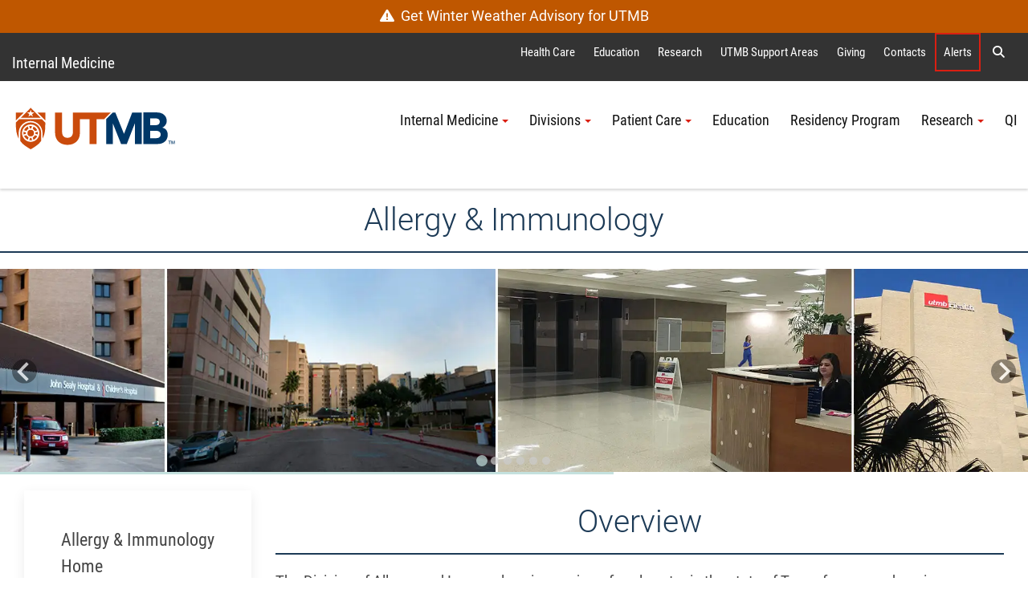

--- FILE ---
content_type: text/html; charset=utf-8
request_url: https://www.utmb.edu/internalmedicine/divisions/allergy-immunology/patient-care/overview
body_size: 80675
content:
 <!DOCTYPE html> <!--[if lt IE 9]><html class="no-js lt-ie9 utmb-old-ie" lang="en"><![endif]--> <!--[if IE 9]><html class="no-js ie9 utmb-ie-9" lang="en"><![endif]--> <!--[if (gt IE 9)|!(IE)]><!--> <html class="no-js utmb-modern-web" lang="en"> <!--<![endif]--> <head> <meta charset="utf-8" /> <meta http-equiv="X-UA-Compatible" content="IE=edge,chrome=1" /> <link rel="dns-prefetch" href="//utmb-cdn.azureedge.net" /> <title>
	Overview
</title> <link rel="shortcut icon" href="https://utmb-cdn.azureedge.net/web/favicon/favicon.ico" /> <link rel="apple-touch-icon" sizes="180x180" href="https://utmb-cdn.azureedge.net/web/favicon/apple-touch-icon.png" /> <link rel="apple-touch-icon" sizes="32x32" href="https://utmb-cdn.azureedge.net/web/favicon/favicon-32x32.png" /> <link rel="apple-touch-icon" sizes="16x16" href="https://utmb-cdn.azureedge.net/web/favicon/favicon-16x16.png" /> <meta name="HandheldFriendly" content="True" /> <meta name="MobileOptimized" content="320" /> <meta name="viewport" content="width=320, initial-scale=1, minimum-scale=1" /> <meta name="author" content="Internal Medicine [jpatrick@utmb.edu]"> <!-- FB Verfication: utmb.edu --> <meta name="facebook-domain-verification" content="sik7cfhd86nli8dphmdkzk3vwmo85j" />  <!-- Preloader - *keep in master for instant availability --> <style type="text/css">
                [v-cloak] {
                    display: none;
                }

                #sfPageContainer div [controltype^="Telerik.Sitefinity.Mvc"] .rdCenter .rdTitleBar > em::after {
                    content: "MVC";
                    background-color: #105CB6;
                    color: #FFF;
                    font-size: 10px;
                    padding: 0 4px;
                    margin-left: 5px;
                }

                body.utmb-page-preloader #pagewrapper, body.utmb-page-preloader #footer {
                    opacity: 0;
                }

                body.utmb-page-preloader:before {
                    content: '';
                    background-image: url(https://utmb-cdn.azureedge.net/web/img/loadings/sfLoading.gif);
                    background-repeat: no-repeat;
                    background-position: center center;
                    display: block;
                    text-align: center;
                    position: absolute;
                    top: 0;
                    bottom: 0;
                    left: 0;
                    right: 0;
                    width: 100%;
                    height: 100%;
                }

                html.no-js body.utmb-page-preloader #pagewrapper, html.no-js body.utmb-page-preloader #footer {
                    opacity: 0;
                }

                html.no-js body.utmb-page-preloader:before {
                    content: '';
                    background-image: none;
                    display: inline;
                    text-align: inherit;
                    position: static;
                }
            </style> <!-- UTMB Bootstrap 3x --> <link rel=preload href="https://utmb-cdn.azureedge.net/web/css/bootstrap.min.css" as="style"> <link href="https://utmb-cdn.azureedge.net/web/css/bootstrap.min.css" type="text/css" rel="stylesheet" /> <link rel=preload href="https://utmb-cdn.azureedge.net/web/4.2.2/js/utmb-head.js" as="script"> <link rel=preload href="https://utmb-cdn.azureedge.net/web/4.2.2/css/utmb-sitefinity.min.css" as="style"> <link rel=preload href="https://utmb-cdn.azureedge.net/web/4.2.2/js/utmb-sitefinity.min.js" as="script"> <!-- UTMB Foundation Icons --> <link rel=preload href="https://utmb-cdn.azureedge.net/web/fonts/foundation/foundation-icons.css" as="style"> <link href="https://utmb-cdn.azureedge.net/web/fonts/foundation/foundation-icons.css" type="text/css" rel="stylesheet" /> <!-- UTMB FontAwesome v4 --> <link rel=preload href="https://utmb-cdn.azureedge.net/web/fonts/fontawesome/fontawesome.min.css" as="style"> <link href="https://utmb-cdn.azureedge.net/web/fonts/fontawesome/fontawesome.min.css" type="text/css" rel="stylesheet" /> <!-- FontAwesome Pro 6.5.1 --> <link rel=preload href="https://utmb-cdn.azureedge.net/web/fonts/fontawesome-pro-6.5.1-web/css/utmb.min.css" as="style"> <link rel="stylesheet" href="https://utmb-cdn.azureedge.net/web/fonts/fontawesome-pro-6.5.1-web/css/utmb.min.css" type="text/css"> <!-- UTMB Web 4x for Sitefinity --> <link rel="stylesheet" href="https://utmb-cdn.azureedge.net/web/4.2.2/css/utmb-sitefinity.min.css" type="text/css"> <!-- UTMB Web 4x Head Libs --> <script src="https://utmb-cdn.azureedge.net/web/4.2.2/js/utmb-head.js" type="text/javascript"></script> <style>
            body.sfPageEditor.modal-open input[type=radio],
            body.sfPageEditor.modal-open input[type=checkbox] {
                -webkit-appearance: auto !important;
            }
        </style> <style>
            .splide__arrow {
                position: absolute;
                z-index: 1;
                top: 50%;
                transform: translateY(-50%);
                border: none;
                padding: 3px;
                background: rgb(0 0 0 / 54%);
            }
        </style> <!-- Site Specific CSS --> <!--BE IXF: JavaScript begin--> <!--Access to and use of BrightEdge AutoPilot - Self Connecting Pages is governed by the
                Infrastructure Product Terms located at: www.brightedge.com/infrastructure-product-terms.
                Customer acknowledges and agrees it has read, understands and agrees to be bound by the
                Infrastructure Product Terms. --> <script src="//cdn.bc0a.com/autopilot/f00000000290195/autopilot_sdk.js"></script> <!--BE IXF: JavaScript end--> <!-- UTMB Web 4x --> <meta property="og:title" content="Overview" /><meta property="og:url" content="" /><meta property="og:type" content="website" /><meta property="og:site_name" content="Internal Medicine" /><style type="text/css" media="all">p.creds {
  font-size: .70rem;
  margin-top: 5px;  
}

p.bio-cv {
    font-size: .70rem;
}

.lists.list-link-card .list-link-card-container img {
    max-width: 100%;
    margin: 0px 10px 0px 0px;
}
</style><style type="text/css" media="all">p.staff-creds {
  font-size: .70rem;
  margin-top: 5px;  
}

/*
.lists.list-link-card .list-link-card-container img {
    max-width: 100%;
    margin: 0px 10px 0px 0px;
}
*/</style><style type="text/css" media="all">.loc-list ul { 
    margin: 0;
    list-style-type: none;
    padding: 0 0 0 18px;
        font-size: 1rem;
    }
    
.loc-list ul li {
    line-height: 1.65em;
  }
  
  .loc-list ul li.loc-addy {
    color: #1c3a56;
        display: flex;
      align-items: center;
  }
  
  .loc-list ul li.loc-addy a {
    color: #1c3a56;
    padding: 3px !important;
  }
  
  .loc-list ul li.loc-phone a {
    color: #1c3a56;
    padding: 1px !important;
  }
  
  .loc-list ul li.loc-web a {
    color: #1c3a56;
    padding: 3px !important;
  }
  
  .loc-list ul li.loc-fax:before {
    display: inline-block;
    margin: 0 10px 0 -15px;
    font-family: "FontAwesome";
    content: "\f1ac";
    color: #da1f12;
  }
  
  .loc-list ul li.loc-phone:before {
    display: inline-block;
    margin: 0 10px 0 -15px;
    font-family: "FontAwesome";
    content: "\f095";
    color: #da1f12;
  }
  
  .loc-list ul li.loc-hours:before {
    display: inline-block;
    margin: 0 12px 0 -15px;
    font-family: "FontAwesome";
    content: "\f017";
    color: #da1f12;
  }
  
  .loc-list ul li.loc-addy:before {
    display: inline-block;
    margin: 0 10px 0 -12px;
    font-family: "FontAwesome";
    content: "\f041";
    color: #da1f12;
    font-style: normal !important;
  }
  
  .loc-list ul li.loc-web:before {
    display: inline-block;
    margin: 0 10px 0 -15px;
    font-family: "FontAwesome";
    content: "\f08e";
    color: #da1f12;
  }
  
  
  .loc-list span.list-item-title.item-title.uk-card-title {
   font-family: 'Roboto', sans-serif;
    font-weight: 300;
    border-bottom: 2px solid #1c3a56;
    margin-bottom: 0;
    padding-bottom: 10px;
    font-size: 20px;
  }
  
  .loc-addy br {
    display: none;
  }
  
  .loc-addy a br {
    content: "";
    color: #1c3a56;
    display: inline;
    font-size: 19px;
  }

  .loc-addy br:before {
      content: ", ";
  }
  
  .loc-list ul li.loc-desc {
    margin-left: 10px;
  }
  
  .loc-list ul li.loc-desc a {
      padding: 0 !important;
  }
  </style><style type="text/css" media="all">h1 {
  text-align: center;
  color: #1c3a56;
  border-bottom: 2px solid #1c3a56;
  /* color: #457a82;
  border-bottom: 2px solid #457a82; */
  padding: 10px;
  font-family: 'Roboto', sans-serif !important;
  font-weight: 300 !important;
  padding: 10px;
  text-align: center;
  font-size: 2.2rem;
}

p.list-panel-title {
color: #fff !important;
}

p.list-panel-title {
background-color: #444;
}

.blog-posts-list.blog-post-item-card.item-title-hide .blog-post-title {
   display: none;
}

.no-byline p.vcard.h-card.blog-post-meta {
    display: none;
}

.no-read-more span.blog-post-meta-link.blog-post-read-more {
    display: none;
}

.no-feature-img .blog-post-image-top {
  display: none;
}</style><style type="text/css" media="all">/* NAV TABS */

/* tab color */
.content-tabs ul.tabs li a {
  background-color: #444444; 
  border-color: #444444;
  color:#ffffff;
  padding:10px 15px 10px 15px;
  font-size: 1.1em;
}

/* active tab color */
.content-tabs ul.tabs li.active a, .content-tabs ul.tabs li.uk-active a, .content-tabs ul.tabs li.active a:hover, .content-tabs ul.tabs li.uk-active a:hover, .content-tabs ul.tabs li.active a:focus, .content-tabs ul.tabs li.uk-active a:focus, .content-tabs ul.tabs li.active a:active, .content-tabs ul.tabs li.uk-active a:active {
  color: #fff;
  background-color: #da1f12;
  border-left: 1px solid #444444;
  border-top: 1px solid #444444;
  border-right: 1px solid #444444;
  padding:13px 15px 10px 15px;
  border-bottom: 2px solid #da1f12;
}


/* hover tab color */
.content-tabs ul.tabs>li>a:hover {
  border-color: #444444;
 background-color: #da1f12;
}


/* hover tab color */
.content-tabs ul.tabs>li>.active>a:hover {
  border-color: #444444;
  background-color: #da1f12;
}


ul.uk-switcher.uk-margin.switcher {
border-top: 5px solid #da1f12;
margin-top: 0 !important;
padding: 20px;
  border-left:1px solid #444444;
    border-right:1px solid #444444;
    border-bottom:1px solid #444444;
}

.uk-tab {
margin-left: 0;
}
</style><style type="text/css" media="all">@media only screen and (min-width: 992px){
  .division-header h2 {
      background: rgba(0, 0, 0, 0.5) none repeat scroll 0% 0% !important;
      font-family: Georgia, serif;
      color: #ffffff;
      position: absolute;
      z-index: 1;
      top: 200px;
      margin: 5px;
      padding: 15px;
  }
}

.division-header h2 {
  text-align: center;
  background: #333 none repeat scroll 0% 0%;
  font-family: Georgia, serif;
  color: #ffffff;
  z-index: 1;
  margin: 5px;
  padding: 15px;
}

.division-header-image img {
    width: 100%;    
}

.division-header-image {
  margin: 5px 5px 5px 6px;
}

.feature-box.photo {
    border: 1px solid #cccccc;
    padding: 5px;
    margin: 5px;
}
</style><style type="text/css" media="all">table th,table td{
    font-size: 18px !important;
}
table th {
  font-weight: 700 !important;
}</style><meta name="Generator" content="Sitefinity 15.3.8522.0 DX" /><link href="/Telerik.Web.UI.WebResource.axd?d=PMrIT5dOWaVYIcpFWUE4nMh1ENyvK1yHIfVFg6e3Is8Nm89_rW1xKEbK8JGoEQx_o-H-LzN_5wf42BhOEQIS7VYylIwd1vkyj0M2c9-Vlx2UpSiPJTmcAfc8BNadGTKR0&amp;t=638840874637275692&amp;compress=0&amp;_TSM_CombinedScripts_=%3b%3bTelerik.Sitefinity.Resources%2c+Version%3d15.3.8522.0%2c+Culture%3dneutral%2c+PublicKeyToken%3db28c218413bdf563%3aen%3a3768ae42-d8f5-4fb3-bab3-68e873ac101a%3a7a90d6a" type="text/css" rel="stylesheet" /></head> <body id="appBody"
      utmb-web="4x"
      utmb-web-version="4.2.2"
      
      class="utmb-page-preloader"
      rel="pg-overview"
      utmb-web-asset-path="https://utmb-cdn.azureedge.net/web"
      is-dev-mode="false"
      is-internal="false"
      is-intranet="false"
      site-id="0957b3d7-6914-6b9b-a0c5-ff0a0070e114"
      site-root="www.utmb.edu/internalmedicine"
      
      page-title="Overview"
      page-url="~/internalmedicine/divisions/allergy-immunology/patient-care/overview"
      page-url-name="overview"
      
      page-id="2205abd8-6914-6b9b-a0c5-ff0a0070e114"
      
      page-template-title="IM (Allergy 4x)"
      
      design-mode="modern"
      theme="utmb-light"
      
      use-console-log="false"
      
      use-mobile-menu="true"
      mobile-menu-theme="mobi-main"
      use-explore-menu="true"
      explore-menu-theme="exp-hide"
      explore-menu-source="Institutional"
      use-navigate-menu="true"
      navigate-menu-theme="nav-main"
      use-navigate-menu-sitefinity-api="false"
      navigate-menu-use-accordion="true"
      navigate-menu-levels="3"
      use-search-menu="true"
      search-menu-theme="search-main"
      search-site-url="null"
      use-breadcrumbs="false"
      use-footer="true"
      use-footer-sitefinity-login="true"
      use-prod-login-urls="true"
      
      use-utmb-analytics="true"
      use-utmb-alert-system="false"
      utmb-alert-system-uri="/api/UtmbAlerts/Get"
      ><form method="post" action="./overview" id="aspnetForm">
<div class="aspNetHidden">
<input type="hidden" name="ctl05_TSM" id="ctl05_TSM" value="" />
<input type="hidden" name="ctl06_TSSM" id="ctl06_TSSM" value="" />
<input type="hidden" name="__EVENTTARGET" id="__EVENTTARGET" value="" />
<input type="hidden" name="__EVENTARGUMENT" id="__EVENTARGUMENT" value="" />
<input type="hidden" name="__VIEWSTATE" id="__VIEWSTATE" value="pp9MC64LLNrFXJev6woHkWuLqe5QLbBKJodgp0OE4vKv/nr7hf1s7TMx+ZmSLrNzcOjJFaHsAcPPpGvufTd+r/yCeqMNj6O1smX7ptZOrL8=" />
</div>

<script type="text/javascript">
//<![CDATA[
var theForm = document.forms['aspnetForm'];
if (!theForm) {
    theForm = document.aspnetForm;
}
function __doPostBack(eventTarget, eventArgument) {
    if (!theForm.onsubmit || (theForm.onsubmit() != false)) {
        theForm.__EVENTTARGET.value = eventTarget;
        theForm.__EVENTARGUMENT.value = eventArgument;
        theForm.submit();
    }
}
//]]>
</script>


<script src="/WebResource.axd?d=pynGkmcFUV13He1Qd6_TZDy0WA1p3MpJgWimqy0VwAaUOgHqOZUCFyyMXRH43UsRXHohuAOihrGeD-RggwfcSQ2&amp;t=638901356248157332" type="text/javascript"></script>


<script type="text/javascript">
//<![CDATA[
var __cultureInfo = {"name":"en","numberFormat":{"CurrencyDecimalDigits":2,"CurrencyDecimalSeparator":".","IsReadOnly":true,"CurrencyGroupSizes":[3],"NumberGroupSizes":[3],"PercentGroupSizes":[3],"CurrencyGroupSeparator":",","CurrencySymbol":"$","NaNSymbol":"NaN","CurrencyNegativePattern":0,"NumberNegativePattern":1,"PercentPositivePattern":1,"PercentNegativePattern":1,"NegativeInfinitySymbol":"-∞","NegativeSign":"-","NumberDecimalDigits":2,"NumberDecimalSeparator":".","NumberGroupSeparator":",","CurrencyPositivePattern":0,"PositiveInfinitySymbol":"∞","PositiveSign":"+","PercentDecimalDigits":2,"PercentDecimalSeparator":".","PercentGroupSeparator":",","PercentSymbol":"%","PerMilleSymbol":"‰","NativeDigits":["0","1","2","3","4","5","6","7","8","9"],"DigitSubstitution":1},"dateTimeFormat":{"AMDesignator":"AM","Calendar":{"MinSupportedDateTime":"\/Date(-62135575200000)\/","MaxSupportedDateTime":"\/Date(253402300799999)\/","AlgorithmType":1,"CalendarType":1,"Eras":[1],"TwoDigitYearMax":2049,"IsReadOnly":true},"DateSeparator":"/","FirstDayOfWeek":0,"CalendarWeekRule":0,"FullDateTimePattern":"dddd, MMMM d, yyyy h:mm:ss tt","LongDatePattern":"dddd, MMMM d, yyyy","LongTimePattern":"h:mm:ss tt","MonthDayPattern":"MMMM d","PMDesignator":"PM","RFC1123Pattern":"ddd, dd MMM yyyy HH\u0027:\u0027mm\u0027:\u0027ss \u0027GMT\u0027","ShortDatePattern":"M/d/yyyy","ShortTimePattern":"h:mm tt","SortableDateTimePattern":"yyyy\u0027-\u0027MM\u0027-\u0027dd\u0027T\u0027HH\u0027:\u0027mm\u0027:\u0027ss","TimeSeparator":":","UniversalSortableDateTimePattern":"yyyy\u0027-\u0027MM\u0027-\u0027dd HH\u0027:\u0027mm\u0027:\u0027ss\u0027Z\u0027","YearMonthPattern":"MMMM yyyy","AbbreviatedDayNames":["Sun","Mon","Tue","Wed","Thu","Fri","Sat"],"ShortestDayNames":["Su","Mo","Tu","We","Th","Fr","Sa"],"DayNames":["Sunday","Monday","Tuesday","Wednesday","Thursday","Friday","Saturday"],"AbbreviatedMonthNames":["Jan","Feb","Mar","Apr","May","Jun","Jul","Aug","Sep","Oct","Nov","Dec",""],"MonthNames":["January","February","March","April","May","June","July","August","September","October","November","December",""],"IsReadOnly":true,"NativeCalendarName":"Gregorian Calendar","AbbreviatedMonthGenitiveNames":["Jan","Feb","Mar","Apr","May","Jun","Jul","Aug","Sep","Oct","Nov","Dec",""],"MonthGenitiveNames":["January","February","March","April","May","June","July","August","September","October","November","December",""]},"eras":[1,"A.D.",null,0]};//]]>
</script>

<script src="/Telerik.Web.UI.WebResource.axd?_TSM_HiddenField_=ctl05_TSM&amp;compress=0&amp;_TSM_CombinedScripts_=%3b%3bSystem.Web.Extensions%2c+Version%3d4.0.0.0%2c+Culture%3dneutral%2c+PublicKeyToken%3d31bf3856ad364e35%3aen%3aa8328cc8-0a99-4e41-8fe3-b58afac64e45%3aea597d4b%3ab25378d2" type="text/javascript"></script>
<script src="/Frontend-Assembly/Telerik.Sitefinity.Frontend.Navigation/Mvc/Scripts/Navigation/mobile-dropdown-redirect.js?package=UTMBWeb_4x&amp;v=MTUzMzMxMjI0MQ%3d%3d" type="text/javascript"></script>
<div class="aspNetHidden">

	<input type="hidden" name="__VIEWSTATEGENERATOR" id="__VIEWSTATEGENERATOR" value="A4780699" />
</div><script type="text/javascript">
//<![CDATA[
Sys.WebForms.PageRequestManager._initialize('ctl00$ctl05', 'aspnetForm', [], [], [], 90, 'ctl00');
//]]>
</script>
<input type="hidden" name="ctl00$ctl05" id="ctl05" />
<script type="text/javascript">
//<![CDATA[
Sys.Application.setServerId("ctl05", "ctl00$ctl05");
Sys.Application._enableHistoryInScriptManager();
//]]>
</script>
 <!-- GA4 EDU - Google tag (gtag.js) --> <script async src="https://www.googletagmanager.com/gtag/js?id=G-TL4PD5HSE9"></script> <script>window.dataLayer = window.dataLayer || []; function gtag() { dataLayer.push(arguments); } gtag('js', new Date()); gtag('config', 'G-TL4PD5HSE9');</script> <a id="top" name="top"></a> <nav id="main-skip-links" role="region" aria-label="Skip Navigation" class="skip-links"> <div name="skip-wrap" class="skip-wrap"> <a class="hidden-skip-link sr-only sr-only-focusable" href="#main-content">Skip to main content<span aria-hidden="true">↵</span></a> <a class="hidden-skip-link sr-only sr-only-focusable" href="#navigate">Go to site menu<span aria-hidden="true">↵</span></a> <a class="hidden-skip-link sr-only sr-only-focusable" href="#footer">Jump to page footer<span aria-hidden="true">↵</span></a> </div> </nav> <script src="/ScriptResource.axd?d=6DQe8ARl7A9TiuWej5ttClG_1FDvhilCMWqIsYcD0E4p_zZ7euzDudM0_uCjoA5Zl533PoBAaxP3HGlh7ux81Dwd0uR1JWi9ZLfJGPYcIaV0vzENcKhq4sfavJFzenNDPaNd2RQcHq5wvaPf7HXi1GmNR4HakU3uumDRsrOTn6P1rfE81pPY708dje_up3_X0&amp;t=fffffffff003925f" type="text/javascript"></script><script src="/ScriptResource.axd?d=74FHISOx3fOPKwLxL0RMYn1El0YHJaMUdOXxQc6i5c27b05kS5hIp1l5moown8NXeF9_rB-mhGtEifZ8BrxlJ1p1sqVF3uNOF3it-Ht_Ak3YrMTi74v_luDjdMeCdygg94S7-SMJ_1z7jH5S1swcpmaAl0ckT9kBoONpL8Yd-gzb_k7b3GA7UcTryWd8cYuA0&amp;t=fffffffff003925f" type="text/javascript"></script> <div id="pagewrapper"> <div id="sfPageContainer"> <div id="topbarcontentcontainer"> 




    <div class="lists list-expanded item-title-hide text-center  institutional-alert-button" list-title="Global web ALERT button" utmb-4x-template="Lists.List.ExpandedList" page-url="www.utmb.edu/internalmedicine/divisions/allergy-immunology/patient-care/overview">
                <ul class="list ">
                        <li class="" list-id="433c54db-6914-6b9b-a0c5-ff0a0070e114">
                            
                                                                                                                                                                                                        <p class="list-item-title">Winter Weather Advisory Jan 2026</p>
                            

                            <div class="list-item-content"><a class="btn btn-orange btn-block" href="/public-alert/"><span style="font-size:large;"><em aria-hidden="true" class="fa fa-exclamation-triangle"></em>&nbsp;&nbsp;Get Winter Weather Advisory for UTMB</span></a></div>


                        </li>
                </ul>
    </div>




















 </div> <header id="header" role="banner"> <!-- Alerts --> <div class="header-modern"> <div id="hgroup" class="hgroup uk-sticky" data-uk-sticky="show-on-up:true"> <a class="header-site-title" href="https://www.utmb.edu/internalmedicine" title="">Internal Medicine</a> <span class="header-site-subtitle"> </span> <!-- Explore Menu --> <nav id="explore" role="navigation" aria-label="Institutional Navigation"> <div id="menu-explore"> <div class="title-area"> <div class="sr-only">Explore UTMB</div> </div> <div class="menu-container"> <ul class="nav-menu"> <li data-item-id="exploreHealthCare"> <a href="https://www.utmb.edu/health" title="">Health Care</a> </li> <li data-item-id="exploreAcademics"> <a href="https://www.utmb.edu/academics" title="">Education</a> </li> <li data-item-id="exploreResearch"> <a href="https://www.utmb.edu/research" title="">Research</a> </li> <li data-item-id="exploreInstitutional"> <a href="https://www.utmb.edu/all-utmb" title="">UTMB Support Areas</a> </li> <li data-item-id="exploreGive"> <a href="https://www.utmb.edu/support" title="" class="">Giving</a> </li> <li data-item-id="exploreContacts"> <a href="https://www.utmb.edu/contact" title="" class="">Contacts</a> </li> <li data-item-id="exploreAlerts" class="utmb-alert-site"> <a href="https://www.utmb.edu/alert" title="" class="">Alerts</a> </li> <li data-item-id="exploreSearch"> <a href="#search-modal-full" title="" uk-toggle> <span aria-hidden="true" class="fa fa-search"></span> <span class="sr-only">Search</span> </a> </li> </ul> </div> </div> </nav> <!-- Search --> <div id="search-modal-full" uk-modal="" class="uk-modal-full uk-modal"> <div uk-height-viewport="" class="uk-modal-dialog uk-flex uk-flex-center uk-flex-middle" style="min-height: calc(100vh);"> <button id="btnSearchQuery" class="uk-modal-close-full" type="button" uk-close> <span class="sr-only">Close Search Screen</span> </button> <div class="uk-search uk-search-large"> <label for="SearchQuery" class="sr-only">Search</label> <input id="SearchQuery" name="SearchQuery" type="search" placeholder="Search UTMB..." autofocus="autofocus" class="uk-search-input uk-text-center"> <!-- Search Options --> <div class="search-options"> <div class="search-options-toggle"> <span id="searchOptionsList"> <label for="searchOptionsUtmb"> <input id="searchOptionsUtmb" type="radio" name="searchOptions" value="utmb" checked="checked" />
                                                            UTMB
                                                        </label> <label for="searchOptionsGoogle"> <input id="searchOptionsGoogle" type="radio" name="searchOptions" value="google" />
                                                            Google
                                                        </label> </span> </div> </div> </div> </div> </div> </div> <div id="masthead-wrapper" class="masthead-wrapper uk-sticky" data-uk-sticky> <div id="masthead" class="head"> <a id="brand" class="branding" href="https://www.utmb.edu/" title="The University of Texas Medical Branch"><span>UTMB Health</span></a> <!-- Navigate --> <style>
    @media (min-width: 992px) {
        #navigate ul#nav-site > li > .submenu.active {
            max-height: 400px;
            overflow-y: auto;
        }
        /* width */
            #navigate ul#nav-site > li > .submenu.active::-webkit-scrollbar {
                width: 10px;
            }

        /* Track */
            #navigate ul#nav-site > li > .submenu.active::-webkit-scrollbar-track {
                background: #f1f1f1;
            }

        /* Handle */
            #navigate ul#nav-site > li > .submenu.active::-webkit-scrollbar-thumb {
                background: #888;
            }

            /* Handle on hover */
                #navigate ul#nav-site > li > .submenu.active::-webkit-scrollbar-thumb:hover {
                    background: #555;
                }
    }
</style> <nav id="navigate" role="navigation" aria-label="Site Navigation"> <div class="collapse tandem-nav" id="menu-navigate"> <div class="menu-container"> <ul id="nav-site" class="nav"> <li data-item-id="navTier1_InternalMedicine" class="has-submenu"> <a href="https://www.utmb.edu/internalmedicine/home" class="" title="" target="_self" data-url="https://www.utmb.edu/internalmedicine/home">Internal Medicine</a> <div class="submenu"> <ul class="nav"> <li data-item-id="navTier2_InternalMedicineHome"> <a href="https://www.utmb.edu/internalmedicine/home/internal-medicine-home" class="" title="" target="_self" data-url="https://www.utmb.edu/internalmedicine/home/internal-medicine-home">Internal Medicine Home</a> </li> <li data-item-id="navTier2_ForOurFaculty" class="has-submenu"> <a href="https://www.utmb.edu/internalmedicine/home/for-our-faculty" class="" title="" target="_self" data-url="https://www.utmb.edu/internalmedicine/home/for-our-faculty">For Our Faculty</a> <div class="submenu"> <ul class="nav"> <li data-item-id="navTier3_AlumniSociety"> <a href="https://www.utmb.edu/internalmedicine/home/for-our-faculty/alumni-society" class="" title="" target="_self" data-url="https://www.utmb.edu/internalmedicine/home/for-our-faculty/alumni-society">Alumni Society</a> </li> <li data-item-id="navTier3_GrandRounds"> <a href="https://www.utmb.edu/internalmedicine/home/for-our-faculty/grand-rounds" class="" title="" target="_self" data-url="https://www.utmb.edu/internalmedicine/home/for-our-faculty/grand-rounds">Grand Rounds</a> </li> <li data-item-id="navTier3_SchoolofMedicineAPT"> <a href="https://www.utmb.edu/internalmedicine/home/for-our-faculty/school-of-medicine-apt" class="" title="" target="_self" data-url="https://www.utmb.edu/internalmedicine/home/for-our-faculty/school-of-medicine-apt">School of Medicine APT</a> </li> <li data-item-id="navTier3_AlperinMentoroftheYearAward"> <a href="https://www.utmb.edu/internalmedicine/home/for-our-faculty/alperin-mentor-of-the-year-award" class="" title="" target="_self" data-url="https://www.utmb.edu/internalmedicine/home/for-our-faculty/alperin-mentor-of-the-year-award">Alperin Mentor of the Year Award</a> </li> </ul> </div> </li> <li data-item-id="navTier2_NewsEvents"> <a href="https://www.utmb.edu/internalmedicine/home/news-events" class="" title="" target="_self" data-url="https://www.utmb.edu/internalmedicine/home/news-events">News & Events</a> </li> <li data-item-id="navTier2_ContactInternalMedicine"> <a href="https://www.utmb.edu/internalmedicine/home/contact-us" class="" title="" target="_self" data-url="https://www.utmb.edu/internalmedicine/home/contact-us">Contact Internal Medicine</a> </li> <li data-item-id="navTier2_PoliciesandProcedures" class="has-submenu"> <a href="https://www.utmb.edu/internalmedicine/home/policies-and-procedures" class="" title="" target="_self" data-url="https://www.utmb.edu/internalmedicine/home/policies-and-procedures">Policies and Procedures</a> <div class="submenu"> <ul class="nav"> <li data-item-id="navTier3_UTMBPoliciesProcedures"> <a href="https://www.utmb.edu/internalmedicine/home/policies-and-procedures/utmb-policies---procedures" class="" title="" target="_self" data-url="https://www.utmb.edu/internalmedicine/home/policies-and-procedures/utmb-policies---procedures">UTMB Policies & Procedures</a> </li> <li data-item-id="navTier3_DepartmentalPoliciesProcedures"> <a href="https://www.utmb.edu/internalmedicine/home/policies-and-procedures/departmental-policies---procedures" class="" title="" target="_self" data-url="https://www.utmb.edu/internalmedicine/home/policies-and-procedures/departmental-policies---procedures">Departmental Policies & Procedures</a> </li> </ul> </div> </li> <li data-item-id="navTier2_MovingMedicineForward"> <a href="https://www.utmb.edu/internalmedicine/home/moving-medicine-forward" class="" title="" target="_self" data-url="https://www.utmb.edu/internalmedicine/home/moving-medicine-forward">Moving Medicine Forward</a> </li> </ul> </div> </li> <li data-item-id="navTier1_Divisions" class="has-submenu"> <a href="https://www.utmb.edu/internalmedicine/divisions" class="" title="" target="_self" data-url="https://www.utmb.edu/internalmedicine/divisions">Divisions</a> <div class="submenu"> <ul class="nav"> <li data-item-id="navTier2_AllergyImmunology" class="has-submenu"> <a href="https://www.utmb.edu/internalmedicine/divisions/allergy-immunology" class="" title="" target="_self" data-url="https://www.utmb.edu/internalmedicine/divisions/allergy-immunology">Allergy & Immunology</a> <div class="submenu"> <ul class="nav"> <li data-item-id="navTier3_AllergyImmunologyHome"> <a href="https://www.utmb.edu/internalmedicine/divisions/allergy-immunology/allergy-immunology-home" class="" title="" target="_self" data-url="https://www.utmb.edu/internalmedicine/divisions/allergy-immunology/allergy-immunology-home">Allergy & Immunology Home</a> </li> <li data-item-id="navTier3_OurTeam"> <a href="https://www.utmb.edu/internalmedicine/divisions/allergy-immunology/our-team" class="" title="" target="_self" data-url="https://www.utmb.edu/internalmedicine/divisions/allergy-immunology/our-team">Our Team</a> </li> <li data-item-id="navTier3_PatientCare"> <a href="https://www.utmb.edu/internalmedicine/divisions/allergy-immunology/patient-care" class="" title="" target="_self" data-url="https://www.utmb.edu/internalmedicine/divisions/allergy-immunology/patient-care">Patient Care</a> </li> <li data-item-id="navTier3_NewsEvents"> <a href="https://www.utmb.edu/internalmedicine/divisions/allergy-immunology/news" class="" title="" target="_self" data-url="https://www.utmb.edu/internalmedicine/divisions/allergy-immunology/news">News & Events</a> </li> <li data-item-id="navTier3_FellowshipProgram"> <a href="https://www.utmb.edu/internalmedicine/divisions/allergy-immunology/fellowship" class="" title="" target="_self" data-url="https://www.utmb.edu/internalmedicine/divisions/allergy-immunology/fellowship">Fellowship Program</a> </li> <li data-item-id="navTier3_LinksResources"> <a href="https://www.utmb.edu/internalmedicine/divisions/allergy-immunology/links-resources" class="" title="" target="_self" data-url="https://www.utmb.edu/internalmedicine/divisions/allergy-immunology/links-resources">Links & Resources</a> </li> <li data-item-id="navTier3_ContactUs"> <a href="https://www.utmb.edu/internalmedicine/divisions/allergy-immunology/contact-us" class="" title="" target="_self" data-url="https://www.utmb.edu/internalmedicine/divisions/allergy-immunology/contact-us">Contact Us</a> </li> </ul> </div> </li> <li data-item-id="navTier2_Endocrinology" class="has-submenu"> <a href="https://www.utmb.edu/internalmedicine/divisions/endocrinology" class="" title="" target="_self" data-url="https://www.utmb.edu/internalmedicine/divisions/endocrinology">Endocrinology</a> <div class="submenu"> <ul class="nav"> <li data-item-id="navTier3_EndocrinologyHome"> <a href="https://www.utmb.edu/internalmedicine/divisions/endocrinology/endocrinology-home" class="" title="" target="_self" data-url="https://www.utmb.edu/internalmedicine/divisions/endocrinology/endocrinology-home">Endocrinology Home</a> </li> <li data-item-id="navTier3_OurTeam"> <a href="https://www.utmb.edu/internalmedicine/divisions/endocrinology/our-team" class="" title="" target="_self" data-url="https://www.utmb.edu/internalmedicine/divisions/endocrinology/our-team">Our Team</a> </li> <li data-item-id="navTier3_FellowshipProgram"> <a href="https://www.utmb.edu/internalmedicine/divisions/endocrinology/fellowship-program" class="" title="" target="_self" data-url="https://www.utmb.edu/internalmedicine/divisions/endocrinology/fellowship-program">Fellowship Program</a> </li> <li data-item-id="navTier3_ContactUs"> <a href="https://www.utmb.edu/internalmedicine/divisions/endocrinology/contact-us" class="" title="" target="_self" data-url="https://www.utmb.edu/internalmedicine/divisions/endocrinology/contact-us">Contact Us</a> </li> </ul> </div> </li> <li data-item-id="navTier2_Gastroenterology" class="has-submenu"> <a href="https://www.utmb.edu/internalmedicine/divisions/gastroenterology" class="" title="" target="_self" data-url="https://www.utmb.edu/internalmedicine/divisions/gastroenterology">Gastroenterology</a> <div class="submenu"> <ul class="nav"> <li data-item-id="navTier3_GastroenterologyHome"> <a href="https://www.utmb.edu/internalmedicine/divisions/gastroenterology/gastroenterology-home" class="" title="" target="_self" data-url="https://www.utmb.edu/internalmedicine/divisions/gastroenterology/gastroenterology-home">Gastroenterology Home</a> </li> <li data-item-id="navTier3_OurTeam"> <a href="https://www.utmb.edu/internalmedicine/divisions/gastroenterology/our-team" class="" title="" target="_self" data-url="https://www.utmb.edu/internalmedicine/divisions/gastroenterology/our-team">Our Team</a> </li> <li data-item-id="navTier3_PatientCare"> <a href="https://www.utmb.edu/internalmedicine/divisions/gastroenterology/patient-care" class="" title="" target="_self" data-url="https://www.utmb.edu/internalmedicine/divisions/gastroenterology/patient-care">Patient Care</a> </li> <li data-item-id="navTier3_ContactUs"> <a href="https://www.utmb.edu/internalmedicine/divisions/gastroenterology/contact-us" class="" title="" target="_self" data-url="https://www.utmb.edu/internalmedicine/divisions/gastroenterology/contact-us">Contact Us</a> </li> </ul> </div> </li> <li data-item-id="navTier2_GeneralMedicine" class="has-submenu"> <a href="https://www.utmb.edu/internalmedicine/divisions/general-medicine" class="" title="" target="_self" data-url="https://www.utmb.edu/internalmedicine/divisions/general-medicine">General Medicine</a> <div class="submenu"> <ul class="nav"> <li data-item-id="navTier3_GeneralMedicineHome"> <a href="https://www.utmb.edu/internalmedicine/divisions/general-medicine/general-medicine-home" class="" title="" target="_self" data-url="https://www.utmb.edu/internalmedicine/divisions/general-medicine/general-medicine-home">General Medicine Home</a> </li> <li data-item-id="navTier3_OurTeam"> <a href="https://www.utmb.edu/internalmedicine/divisions/general-medicine/our-team" class="" title="" target="_self" data-url="https://www.utmb.edu/internalmedicine/divisions/general-medicine/our-team">Our Team</a> </li> <li data-item-id="navTier3_PatientCare"> <a href="https://www.utmb.edu/internalmedicine/divisions/general-medicine/patient-care" class="" title="" target="_self" data-url="https://www.utmb.edu/internalmedicine/divisions/general-medicine/patient-care">Patient Care</a> </li> <li data-item-id="navTier3_Education"> <a href="https://www.utmb.edu/internalmedicine/divisions/general-medicine/education" class="" title="" target="_self" data-url="https://www.utmb.edu/internalmedicine/divisions/general-medicine/education">Education</a> </li> <li data-item-id="navTier3_Careers"> <a href="https://www.utmb.edu/internalmedicine/divisions/general-medicine/careers" class="" title="" target="_self" data-url="https://www.utmb.edu/internalmedicine/divisions/general-medicine/careers">Careers</a> </li> <li data-item-id="navTier3_ContactUs"> <a href="https://www.utmb.edu/internalmedicine/divisions/general-medicine/contact-us" class="" title="" target="_self" data-url="https://www.utmb.edu/internalmedicine/divisions/general-medicine/contact-us">Contact Us</a> </li> </ul> </div> </li> <li data-item-id="navTier2_GeriatricsMedicine" class="has-submenu"> <a href="https://www.utmb.edu/internalmedicine/divisions/geriatrics" class="" title="" target="_self" data-url="https://www.utmb.edu/internalmedicine/divisions/geriatrics">Geriatrics Medicine</a> <div class="submenu"> <ul class="nav"> <li data-item-id="navTier3_GeriatricsHome"> <a href="https://www.utmb.edu/internalmedicine/divisions/geriatrics/geriatrics-home" class="" title="" target="_self" data-url="https://www.utmb.edu/internalmedicine/divisions/geriatrics/geriatrics-home">Geriatrics Home</a> </li> <li data-item-id="navTier3_OurTeam"> <a href="https://www.utmb.edu/internalmedicine/divisions/geriatrics/our-team" class="" title="" target="_self" data-url="https://www.utmb.edu/internalmedicine/divisions/geriatrics/our-team">Our Team</a> </li> <li data-item-id="navTier3_PatientCare"> <a href="https://www.utmb.edu/internalmedicine/divisions/geriatrics/patient-care" class="" title="" target="_self" data-url="https://www.utmb.edu/internalmedicine/divisions/geriatrics/patient-care">Patient Care</a> </li> <li data-item-id="navTier3_FellowshipProgram"> <a href="https://www.utmb.edu/internalmedicine/divisions/geriatrics/fellowship-program" class="" title="" target="_self" data-url="https://www.utmb.edu/internalmedicine/divisions/geriatrics/fellowship-program">Fellowship Program</a> </li> <li data-item-id="navTier3_Education"> <a href="https://www.utmb.edu/internalmedicine/divisions/geriatrics/education" class="" title="" target="_self" data-url="https://www.utmb.edu/internalmedicine/divisions/geriatrics/education">Education</a> </li> <li data-item-id="navTier3_Research"> <a href="https://www.utmb.edu/internalmedicine/divisions/geriatrics/research" class="" title="" target="_self" data-url="https://www.utmb.edu/internalmedicine/divisions/geriatrics/research">Research</a> </li> <li data-item-id="navTier3_News"> <a href="https://www.utmb.edu/internalmedicine/divisions/geriatrics/news" class="" title="" target="_self" data-url="https://www.utmb.edu/internalmedicine/divisions/geriatrics/news">News</a> </li> <li data-item-id="navTier3_Resources"> <a href="https://www.utmb.edu/internalmedicine/divisions/geriatrics/links-and-resources" class="" title="" target="_self" data-url="https://www.utmb.edu/internalmedicine/divisions/geriatrics/links-and-resources">Resources</a> </li> <li data-item-id="navTier3_ContactUs"> <a href="https://www.utmb.edu/internalmedicine/divisions/geriatrics/contact-us" class="" title="" target="_self" data-url="https://www.utmb.edu/internalmedicine/divisions/geriatrics/contact-us">Contact Us</a> </li> <li data-item-id="navTier3_Careers"> <a href="https://www.utmb.edu/internalmedicine/divisions/geriatrics/careers" class="" title="" target="_self" data-url="https://www.utmb.edu/internalmedicine/divisions/geriatrics/careers">Careers</a> </li> </ul> </div> </li> <li data-item-id="navTier2_InfectiousDisease" class="has-submenu"> <a href="https://www.utmb.edu/internalmedicine/divisions/infectious-disease" class="" title="" target="_self" data-url="https://www.utmb.edu/internalmedicine/divisions/infectious-disease">Infectious Disease</a> <div class="submenu"> <ul class="nav"> <li data-item-id="navTier3_InfectiousDiseaseHome"> <a href="https://www.utmb.edu/internalmedicine/divisions/infectious-disease/infectious-disease-home" class="" title="" target="_self" data-url="https://www.utmb.edu/internalmedicine/divisions/infectious-disease/infectious-disease-home">Infectious Disease Home</a> </li> <li data-item-id="navTier3_OurTeam"> <a href="https://www.utmb.edu/internalmedicine/divisions/infectious-disease/our-team" class="" title="" target="_self" data-url="https://www.utmb.edu/internalmedicine/divisions/infectious-disease/our-team">Our Team</a> </li> <li data-item-id="navTier3_PatientCare"> <a href="https://www.utmb.edu/internalmedicine/divisions/infectious-disease/patient-care" class="" title="" target="_self" data-url="https://www.utmb.edu/internalmedicine/divisions/infectious-disease/patient-care">Patient Care</a> </li> <li data-item-id="navTier3_FellowshipProgram"> <a href="https://www.utmb.edu/internalmedicine/divisions/infectious-disease/fellowship-program" class="" title="" target="_self" data-url="https://www.utmb.edu/internalmedicine/divisions/infectious-disease/fellowship-program">Fellowship Program</a> </li> <li data-item-id="navTier3_Research"> <a href="https://www.utmb.edu/internalmedicine/divisions/infectious-disease/research" class="" title="" target="_self" data-url="https://www.utmb.edu/internalmedicine/divisions/infectious-disease/research">Research</a> </li> <li data-item-id="navTier3_Links"> <a href="https://www.utmb.edu/internalmedicine/divisions/infectious-disease/links" class="" title="" target="_self" data-url="https://www.utmb.edu/internalmedicine/divisions/infectious-disease/links">Links</a> </li> <li data-item-id="navTier3_ContactUs"> <a href="https://www.utmb.edu/internalmedicine/divisions/infectious-disease/contact-us" class="" title="" target="_self" data-url="https://www.utmb.edu/internalmedicine/divisions/infectious-disease/contact-us">Contact Us</a> </li> </ul> </div> </li> <li data-item-id="navTier2_MedicalOncologyHematology" class="has-submenu"> <a href="https://www.utmb.edu/internalmedicine/divisions/hematology-oncology" class="" title="" target="_self" data-url="https://www.utmb.edu/internalmedicine/divisions/hematology-oncology">Medical Oncology & Hematology</a> <div class="submenu"> <ul class="nav"> <li data-item-id="navTier3_MedicalOncologyHematologyHome"> <a href="https://www.utmb.edu/internalmedicine/divisions/hematology-oncology/hematology-home" class="" title="" target="_self" data-url="https://www.utmb.edu/internalmedicine/divisions/hematology-oncology/hematology-home">Medical Oncology & Hematology Home</a> </li> <li data-item-id="navTier3_OurTeam"> <a href="https://www.utmb.edu/internalmedicine/divisions/hematology-oncology/our-team" class="" title="" target="_self" data-url="https://www.utmb.edu/internalmedicine/divisions/hematology-oncology/our-team">Our Team</a> </li> <li data-item-id="navTier3_FellowshipProgram"> <a href="https://www.utmb.edu/internalmedicine/divisions/hematology-oncology/fellowship-program" class="" title="" target="_self" data-url="https://www.utmb.edu/internalmedicine/divisions/hematology-oncology/fellowship-program">Fellowship Program</a> </li> <li data-item-id="navTier3_PatientCare"> <a href="https://www.utmb.edu/internalmedicine/divisions/hematology-oncology/patient-care" class="" title="" target="_self" data-url="https://www.utmb.edu/internalmedicine/divisions/hematology-oncology/patient-care">Patient Care</a> </li> <li data-item-id="navTier3_ContactUs"> <a href="https://www.utmb.edu/internalmedicine/divisions/hematology-oncology/contact-us" class="" title="" target="_self" data-url="https://www.utmb.edu/internalmedicine/divisions/hematology-oncology/contact-us">Contact Us</a> </li> </ul> </div> </li> <li data-item-id="navTier2_Nephrology" class="has-submenu"> <a href="https://www.utmb.edu/internalmedicine/divisions/nephrology" class="" title="" target="_self" data-url="https://www.utmb.edu/internalmedicine/divisions/nephrology">Nephrology</a> <div class="submenu"> <ul class="nav"> <li data-item-id="navTier3_NephrologyHome"> <a href="https://www.utmb.edu/internalmedicine/divisions/nephrology/nephrology-home" class="" title="" target="_self" data-url="https://www.utmb.edu/internalmedicine/divisions/nephrology/nephrology-home">Nephrology Home</a> </li> <li data-item-id="navTier3_OurTeam"> <a href="https://www.utmb.edu/internalmedicine/divisions/nephrology/our-team" class="" title="" target="_self" data-url="https://www.utmb.edu/internalmedicine/divisions/nephrology/our-team">Our Team</a> </li> <li data-item-id="navTier3_PatientCare"> <a href="https://www.utmb.edu/internalmedicine/divisions/nephrology/patient-care" class="" title="" target="_self" data-url="https://www.utmb.edu/internalmedicine/divisions/nephrology/patient-care">Patient Care</a> </li> <li data-item-id="navTier3_FellowshipProgram"> <a href="https://www.utmb.edu/internalmedicine/divisions/nephrology/fellowship-program" class="" title="" target="_self" data-url="https://www.utmb.edu/internalmedicine/divisions/nephrology/fellowship-program">Fellowship Program</a> </li> <li data-item-id="navTier3_Research"> <a href="https://www.utmb.edu/internalmedicine/divisions/nephrology/research" class="" title="" target="_self" data-url="https://www.utmb.edu/internalmedicine/divisions/nephrology/research">Research</a> </li> <li data-item-id="navTier3_LinksResources"> <a href="https://www.utmb.edu/internalmedicine/divisions/nephrology/links-resources" class="" title="" target="_self" data-url="https://www.utmb.edu/internalmedicine/divisions/nephrology/links-resources">Links & Resources</a> </li> <li data-item-id="navTier3_ContactUs"> <a href="https://www.utmb.edu/internalmedicine/divisions/nephrology/contact-us" class="" title="" target="_self" data-url="https://www.utmb.edu/internalmedicine/divisions/nephrology/contact-us">Contact Us</a> </li> </ul> </div> </li> <li data-item-id="navTier2_PalliativeMedicine" class="has-submenu"> <a href="https://www.utmb.edu/internalmedicine/divisions/palliative-medicine" class="" title="" target="_self" data-url="https://www.utmb.edu/internalmedicine/divisions/palliative-medicine">Palliative Medicine</a> <div class="submenu"> <ul class="nav"> <li data-item-id="navTier3_PalliativeMedicineHome"> <a href="https://www.utmb.edu/internalmedicine/divisions/palliative-medicine/palliative-medicine-home" class="" title="" target="_self" data-url="https://www.utmb.edu/internalmedicine/divisions/palliative-medicine/palliative-medicine-home">Palliative Medicine Home</a> </li> <li data-item-id="navTier3_OurTeam"> <a href="https://www.utmb.edu/internalmedicine/divisions/palliative-medicine/our-team" class="" title="" target="_self" data-url="https://www.utmb.edu/internalmedicine/divisions/palliative-medicine/our-team">Our Team</a> </li> <li data-item-id="navTier3_PatientCare"> <a href="https://www.utmb.edu/internalmedicine/divisions/palliative-medicine/patient-care" class="" title="" target="_self" data-url="https://www.utmb.edu/internalmedicine/divisions/palliative-medicine/patient-care">Patient Care</a> </li> <li data-item-id="navTier3_ContactUs"> <a href="https://www.utmb.edu/internalmedicine/divisions/palliative-medicine/contact-us" class="" title="" target="_self" data-url="https://www.utmb.edu/internalmedicine/divisions/palliative-medicine/contact-us">Contact Us</a> </li> </ul> </div> </li> <li data-item-id="navTier2_PulmonaryCriticalCareSleepMedicine" class="has-submenu"> <a href="https://www.utmb.edu/internalmedicine/divisions/pulmonary-critical-care-sleep-medicine" class="" title="" target="_self" data-url="https://www.utmb.edu/internalmedicine/divisions/pulmonary-critical-care-sleep-medicine">Pulmonary Critical Care & Sleep Medicine</a> <div class="submenu"> <ul class="nav"> <li data-item-id="navTier3_PCCSMHome"> <a href="https://www.utmb.edu/internalmedicine/divisions/pulmonary-critical-care-sleep-medicine/pccsm-home" class="" title="" target="_self" data-url="https://www.utmb.edu/internalmedicine/divisions/pulmonary-critical-care-sleep-medicine/pccsm-home">PCCSM Home</a> </li> <li data-item-id="navTier3_OurTeam"> <a href="https://www.utmb.edu/internalmedicine/divisions/pulmonary-critical-care-sleep-medicine/our-team" class="" title="" target="_self" data-url="https://www.utmb.edu/internalmedicine/divisions/pulmonary-critical-care-sleep-medicine/our-team">Our Team</a> </li> <li data-item-id="navTier3_FellowshipProgram"> <a href="https://www.utmb.edu/internalmedicine/divisions/pulmonary-critical-care-sleep-medicine/fellowship-program" class="" title="" target="_self" data-url="https://www.utmb.edu/internalmedicine/divisions/pulmonary-critical-care-sleep-medicine/fellowship-program">Fellowship Program</a> </li> <li data-item-id="navTier3_MiddletonLectureSeries"> <a href="https://www.utmb.edu/internalmedicine/divisions/pulmonary-critical-care-sleep-medicine/middleton-lecture-series" class="" title="" target="_self" data-url="https://www.utmb.edu/internalmedicine/divisions/pulmonary-critical-care-sleep-medicine/middleton-lecture-series">Middleton Lecture Series</a> </li> <li data-item-id="navTier3_PatientCare"> <a href="https://www.utmb.edu/internalmedicine/divisions/pulmonary-critical-care-sleep-medicine/patient-care" class="" title="" target="_self" data-url="https://www.utmb.edu/internalmedicine/divisions/pulmonary-critical-care-sleep-medicine/patient-care">Patient Care</a> </li> <li data-item-id="navTier3_LinksResources"> <a href="https://www.utmb.edu/internalmedicine/divisions/pulmonary-critical-care-sleep-medicine/links-resources" class="" title="" target="_self" data-url="https://www.utmb.edu/internalmedicine/divisions/pulmonary-critical-care-sleep-medicine/links-resources">Links & Resources</a> </li> <li data-item-id="navTier3_ContactUs"> <a href="https://www.utmb.edu/internalmedicine/divisions/pulmonary-critical-care-sleep-medicine/contact-us" class="" title="" target="_self" data-url="https://www.utmb.edu/internalmedicine/divisions/pulmonary-critical-care-sleep-medicine/contact-us">Contact Us</a> </li> <li data-item-id="navTier3_Careers"> <a href="https://www.utmb.edu/internalmedicine/divisions/pulmonary-critical-care-sleep-medicine/job-openings-new" class="" title="" target="_self" data-url="https://www.utmb.edu/internalmedicine/divisions/pulmonary-critical-care-sleep-medicine/job-openings-new">Careers</a> </li> </ul> </div> </li> <li data-item-id="navTier2_Rheumatology" class="has-submenu"> <a href="https://www.utmb.edu/internalmedicine/divisions/rheumatology" class="" title="" target="_self" data-url="https://www.utmb.edu/internalmedicine/divisions/rheumatology">Rheumatology</a> <div class="submenu"> <ul class="nav"> <li data-item-id="navTier3_RheumatologyHome"> <a href="https://www.utmb.edu/internalmedicine/divisions/rheumatology/home" class="" title="" target="_self" data-url="https://www.utmb.edu/internalmedicine/divisions/rheumatology/home">Rheumatology Home</a> </li> <li data-item-id="navTier3_OurTeam"> <a href="https://www.utmb.edu/internalmedicine/divisions/rheumatology/our-team" class="" title="" target="_self" data-url="https://www.utmb.edu/internalmedicine/divisions/rheumatology/our-team">Our Team</a> </li> <li data-item-id="navTier3_PatientCare"> <a href="https://www.utmb.edu/internalmedicine/divisions/rheumatology/patient-care" class="" title="" target="_self" data-url="https://www.utmb.edu/internalmedicine/divisions/rheumatology/patient-care">Patient Care</a> </li> <li data-item-id="navTier3_FellowshipProgram"> <a href="https://www.utmb.edu/internalmedicine/divisions/rheumatology/fellowship-program" class="" title="" target="_self" data-url="https://www.utmb.edu/internalmedicine/divisions/rheumatology/fellowship-program">Fellowship Program</a> </li> <li data-item-id="navTier3_Research"> <a href="https://www.utmb.edu/internalmedicine/divisions/rheumatology/research" class="" title="" target="_self" data-url="https://www.utmb.edu/internalmedicine/divisions/rheumatology/research">Research</a> </li> <li data-item-id="navTier3_ContactUs"> <a href="https://www.utmb.edu/internalmedicine/divisions/rheumatology/contact-us" class="" title="" target="_self" data-url="https://www.utmb.edu/internalmedicine/divisions/rheumatology/contact-us">Contact Us</a> </li> </ul> </div> </li> </ul> </div> </li> <li data-item-id="navTier1_PatientCare" class="has-submenu"> <a href="https://www.utmb.edu/internalmedicine/patient-care" class="" title="" target="_self" data-url="https://www.utmb.edu/internalmedicine/patient-care">Patient Care</a> <div class="submenu"> <ul class="nav"> <li data-item-id="navTier2_OurClinics"> <a href="https://www.utmb.edu/internalmedicine/patient-care/our-clinics" class="" title="" target="_self" data-url="https://www.utmb.edu/internalmedicine/patient-care/our-clinics">Our Clinics</a> </li> <li data-item-id="navTier2_OurFaculty"> <a href="https://www.utmb.edu/internalmedicine/patient-care/our-faculty" class="" title="" target="_self" data-url="https://www.utmb.edu/internalmedicine/patient-care/our-faculty">Our Faculty</a> </li> <li data-item-id="navTier2_ScheduleanAppointment"> <a href="https://www.utmb.edu/internalmedicine/patient-care/schedule-an-appointment" class="" title="" target="_self" data-url="https://www.utmb.edu/internalmedicine/patient-care/schedule-an-appointment">Schedule an Appointment</a> </li> </ul> </div> </li> <li data-item-id="navTier1_Education"> <a href="https://www.utmb.edu/internalmedicine/education" class="" title="" target="_self" data-url="https://www.utmb.edu/internalmedicine/education">Education</a> </li> <li data-item-id="navTier1_ResidencyProgram"> <a href="https://www.utmb.edu/internalmedicine/residency-program" class="" title="" target="_self" data-url="https://www.utmb.edu/internalmedicine/residency-program">Residency Program</a> </li> <li data-item-id="navTier1_Research" class="has-submenu"> <a href="https://www.utmb.edu/internalmedicine/research" class="" title="" target="_self" data-url="https://www.utmb.edu/internalmedicine/research">Research</a> <div class="submenu"> <ul class="nav"> <li data-item-id="navTier2_ResearchHome"> <a href="https://www.utmb.edu/internalmedicine/research/research-home" class="" title="" target="_self" data-url="https://www.utmb.edu/internalmedicine/research/research-home">Research Home</a> </li> <li data-item-id="navTier2_MajorResearch"> <a href="https://www.utmb.edu/internalmedicine/research/major-research" class="" title="" target="_self" data-url="https://www.utmb.edu/internalmedicine/research/major-research">Major Research</a> </li> <li data-item-id="navTier2_Links"> <a href="https://www.utmb.edu/internalmedicine/research/links" class="" title="" target="_self" data-url="https://www.utmb.edu/internalmedicine/research/links">Links</a> </li> <li data-item-id="navTier2_ResearchOpportunities"> <a href="https://www.utmb.edu/internalmedicine/research/research-opportunities" class="" title="" target="_self" data-url="https://www.utmb.edu/internalmedicine/research/research-opportunities">Research Opportunities</a> </li> <li data-item-id="navTier2_ResearchInitiatives"> <a href="https://www.utmb.edu/internalmedicine/research/research-initiatives" class="" title="" target="_self" data-url="https://www.utmb.edu/internalmedicine/research/research-initiatives">Research Initiatives</a> </li> </ul> </div> </li> <li data-item-id="navTier1_QI"> <a href="https://www.utmb.edu/internalmedicine/qi" class="" title="" target="_self" data-url="https://www.utmb.edu/internalmedicine/qi">QI</a> </li> </ul> </div> </div> </nav> <!-- MobiButton --> <div class="mobi-btn"> <a href="#mobi" title="" uk-toggle=""> <span class="bar1"></span> <span class="bar2"></span> <span class="bar3"></span> <span class="mobi-btn-text sr-only">Menu</span> </a> </div> </div> </div> </div> </header> <main id="maincontent" role="main"> <div id="atopcontent"> 

<div class="utmbsf-content-block" utmb-4x-template="ContentBlock.Default">
    <h1>Allergy &amp; Immunology</h1>
</div>

 </div> <div id="primarycontent"> <div id="featurecontent"> 





    <div id="utmbsf-featurebox_f42ce70c-72bd-4224-9061-07d20f06dcb0" class="utmb-feature-box photo  total-slides-6" utmb-4x-template="FeatureBox.List.FeatureBox">

        <div class="utmb-feature-box-nav-wrapper">
            <div id="utmbsf-featurebox_f42ce70c-72bd-4224-9061-07d20f06dcb0__nav" class="utmb-feature-box-nav-container"></div>
        </div>

        <div id="utmbsf-featurebox_f42ce70c-72bd-4224-9061-07d20f06dcb0__carousel" class="utmb-feature-box-slider splide">

            <div class="utmb-feature-box-track splide__track">
                <ul class="utmb-feature-box-list splide__list">
                            <li class="utmb-feature-box-slide splide__slide">
                                    <img class="utmb-feature-box-img" 
                                         src="https://www.utmb.edu/images/librariesprovider39/header-banner/john-sealy-hospital_4x.png?sfvrsn=2aec857_5" 
                                         alt="" 
                                         data-authority="www.utmb.edu" />
                                                            </li>
                            <li class="utmb-feature-box-slide splide__slide">
                                    <img class="utmb-feature-box-img" 
                                         src="https://www.utmb.edu/images/librariesprovider39/header-banner/jennie-sealy-hospital_4x.png?sfvrsn=8aec857_5" 
                                         alt="" 
                                         data-authority="www.utmb.edu" />
                                                            </li>
                            <li class="utmb-feature-box-slide splide__slide">
                                    <img class="utmb-feature-box-img" 
                                         src="https://www.utmb.edu/images/librariesprovider39/header-banner/clear-lake-campus-banner.jpg?sfvrsn=b3f7cc57_7" 
                                         alt="" 
                                         data-authority="www.utmb.edu" />
                                                            </li>
                            <li class="utmb-feature-box-slide splide__slide">
                                    <img class="utmb-feature-box-img" 
                                         src="https://www.utmb.edu/images/librariesprovider39/header-banner/leaguecitycampus1900x375.jpg?sfvrsn=1ff7cc57_4" 
                                         alt="" 
                                         data-authority="www.utmb.edu" />
                                                            </li>
                            <li class="utmb-feature-box-slide splide__slide">
                                    <img class="utmb-feature-box-img" 
                                         src="https://www.utmb.edu/images/librariesprovider39/header-banner/lc-multispecialty-center-banner.jpg?sfvrsn=68f7cc57_7" 
                                         alt="" 
                                         data-authority="www.utmb.edu" />
                                                            </li>
                            <li class="utmb-feature-box-slide splide__slide">
                                    <img class="utmb-feature-box-img" 
                                         src="https://www.utmb.edu/images/librariesprovider39/header-banner/adc-hospital1900x375.jpg?sfvrsn=3bf6cc57_4" 
                                         alt="" 
                                         data-authority="www.utmb.edu" />
                                                            </li>
                </ul>
            </div>

                <div class="splide__progress">
                    <div class="splide__progress__bar">
                    </div>
                </div>

        </div>

    </div>


<!-- Helper: Set class to active for first tab -->

<!-- Helper: Set class to active for first tab -->





<script>
    (function () {

        //function setUtmbFeatureBoxSplideRunner(utmbFeatureBoxCarouselId) {
        //    new Splide(utmbFeatureBoxCarouselId, {
        //        type: 'loop',
        //        perPage: 1,
        //        autoplay: true,
        //        pauseOnHover: true,
        //        //autoWidth: true,
        //        //focus    : 'center',
        //    }).mount();
        //}

        //function setUtmbFeatureBoxNavMenuCarot(utmbNavMenu) {
        //    var links = utmbNavMenu.getElementsByTagName('a');
        //    for (i = 0; i < links.length; i++) {
        //        var icon = document.createElement("SPAN");
        //        icon.setAttribute("uk-icon", "icon: chevron-right; ratio: 1.888");
        //        links[i].appendChild(icon);
        //    }
        //}

        function init(e) {

            var fbox = document.getElementById('utmbsf-featurebox_f42ce70c-72bd-4224-9061-07d20f06dcb0');
            var fboxCarouselId = 'utmbsf-featurebox_f42ce70c-72bd-4224-9061-07d20f06dcb0__carousel';
            var fboxNavContainerId = 'utmbsf-featurebox_f42ce70c-72bd-4224-9061-07d20f06dcb0__nav';
            //var fboxNavContainer = document.getElementById(fboxCarouselId);
            var fboxNavContainer = document.getElementById(fboxNavContainerId);
            var fboxHasNavCssClass = 'utmb-feature-box-has-nav';
            var fboxNavMenuCssClass = 'utmb-feature-box-nav';
            var fboxNavMenu = document.getElementsByClassName(fboxNavMenuCssClass)[0];

            //setUtmbFeatureBoxSplideRunner('#' + fboxCarouselId);

            if (fboxNavMenu && fbox.classList.contains(fboxHasNavCssClass)) {
                if (fboxNavContainer) {
                    fboxNavContainer.appendChild(fboxNavMenu);
                    //setUtmbFeatureBoxNavMenuCarot(fboxNavMenu);
                }
            }
        }

        document.addEventListener("DOMContentLoaded", init, false);
    })();
</script>





<script>
    function replaceSplideSvgArrows() {
        $('.splide__arrow--prev').html('<svg viewBox="0 0 40 40" width="40" height="40"><path d="m15.5 0.932-4.3 4.38 14.5 14.6-14.5 14.5 4.3 4.4 14.6-14.6 4.4-4.3-4.4-4.4-14.6-14.6z"></path></svg>');
        $('.splide__arrow--next').html('<svg viewBox="0 0 40 40" width="40" height="40"><path d="m15.5 0.932-4.3 4.38 14.5 14.6-14.5 14.5 4.3 4.4 14.6-14.6 4.4-4.3-4.4-4.4-14.6-14.6z"></path></svg>');
    }
    window.addEventListener('load', function () {
        replaceSplideSvgArrows();
    })
</script> </div> <article id="article"> <div id="main-content" name="main-content"> <div id="bodycontent"> 
<div id="Body_TA3817A1E001_Col00" class="sf_colsIn container" data-sf-element="Container" data-placeholder-label="THIS IS THE BODY CONTAINER"><div class="sf_cols">
    <div class="sf_colsOut sf_1col_1_100" style="">
        <div id="Body_TA3817A1E005_Col00" class="sf_colsIn sf_1col_1in_100" style="margin: 20px 0px;"><div class="row" data-sf-element="Row">
    <div id="Body_T0AF9A9C8001_Col00" class="sf_colsIn col-md-3" data-sf-element="Column 1">



<nav class="nav-vertical utmb-card" role="navigation" aria-label="Navigation Menu" utmb-4x-template="Navigation.NavigationView.Sidebar">
    <a href="#skip-nav-id-8b197a64-c448-4064-9ee2-168b65d80d83" class="sr-only sr-only-focusable hidden-skip-nav-link">Skip Menu</a>
    <div class="nav-mobile-dropdown">
        
        
        <label for="nav-sidebar-mobile-id_bf91cf49-f4c2-43d5-8495-3b4bae34c444" class="sr-only">Navigate:</label>
        <select id="nav-sidebar-mobile-id_bf91cf49-f4c2-43d5-8495-3b4bae34c444" class="nav-select uk-select" onchange="utmbMobileDropdownRedirectOnChange(this)">
            <option class="" value="#">Select to Navigate...</option>
    <option class="" value="https://www.utmb.edu/internalmedicine/divisions/allergy-immunology/allergy-immunology-home" >- Allergy &amp; Immunology Home</option>
    <option class="" value="https://www.utmb.edu/internalmedicine/divisions/allergy-immunology/our-team" >- Our Team</option>
    <option class="" value="https://www.utmb.edu/internalmedicine/divisions/allergy-immunology/our-team/faculty" >-- Faculty</option>
    <option class="" value="https://www.utmb.edu/internalmedicine/divisions/allergy-immunology/our-team/staff" >-- Staff</option>
    <option class="active" value="https://www.utmb.edu/internalmedicine/divisions/allergy-immunology/patient-care" >- Patient Care</option>
    <option class="current" value="https://www.utmb.edu/internalmedicine/divisions/allergy-immunology/patient-care/overview" selected>-- Overview</option>
    <option class="" value="https://www.utmb.edu/internalmedicine/divisions/allergy-immunology/patient-care/clinical-services" >-- Clinical Services</option>
    <option class="" value="https://www.utmb.edu/internalmedicine/divisions/allergy-immunology/patient-care/clinic-locations" >-- Clinic Locations</option>
    <option class="" value="https://www.utmb.edu/internalmedicine/divisions/allergy-immunology/news" >- News &amp; Events</option>
    <option class="" value="https://www.utmb.edu/internalmedicine/divisions/allergy-immunology/fellowship" >- Fellowship Program</option>
    <option class="" value="https://www.utmb.edu/internalmedicine/divisions/allergy-immunology/fellowship/overview" >-- Overview</option>
    <option class="" value="https://www.utmb.edu/internalmedicine/divisions/allergy-immunology/fellowship/curriculum" >-- Curriculum</option>
    <option class="" value="https://www.utmb.edu/internalmedicine/divisions/allergy-immunology/fellowship/fellowship-faculty" >-- Fellowship Faculty</option>
    <option class="" value="https://www.utmb.edu/internalmedicine/divisions/allergy-immunology/fellowship/fellows" >-- Our Fellows</option>
    <option class="" value="https://www.utmb.edu/internalmedicine/divisions/allergy-immunology/fellowship/how-to-apply" >-- How to Apply</option>
    <option class="" value="https://www.utmb.edu/internalmedicine/divisions/allergy-immunology/fellowship/about-galveston" >-- About Galveston</option>
    <option class="" value="https://www.utmb.edu/internalmedicine/divisions/allergy-immunology/fellowship/alumni-newsletter" >-- Alumni Newsletter</option>
    <option class="" value="https://www.utmb.edu/internalmedicine/divisions/allergy-immunology/links-resources" >- Links &amp; Resources</option>
    <option class="" value="https://www.utmb.edu/internalmedicine/divisions/allergy-immunology/contact-us" >- Contact Us</option>
        </select>
    </div>
    <ul class="uk-nav uk-nav-primary uk-nav-parent-icon" tabindex="0" uk-nav>
                <li class="">
                    <a class="" href="https://www.utmb.edu/internalmedicine/divisions/allergy-immunology/allergy-immunology-home" target="_self">Allergy &amp; Immunology Home</a>
                </li>
                <li class="uk-parent ">
                    <a class="" href="https://www.utmb.edu/internalmedicine/divisions/allergy-immunology/our-team" target="_self">Our Team</a>
                    <ul class="uk-nav-sub uk-nav-parent-icon" uk-nav>
                                    <li class="">
                <a class="" href="https://www.utmb.edu/internalmedicine/divisions/allergy-immunology/our-team/faculty" target="_self">Faculty</a>
            </li>
            <li class="">
                <a class="" href="https://www.utmb.edu/internalmedicine/divisions/allergy-immunology/our-team/staff" target="_self">Staff</a>
            </li>

                    </ul>
                </li>
                <li class="uk-parent uk-active has-active-child">
                    <a class="active" href="https://www.utmb.edu/internalmedicine/divisions/allergy-immunology/patient-care" target="_self">Patient Care</a>
                    <ul class="uk-nav-sub uk-nav-parent-icon" uk-nav>
                                    <li class="uk-active is-active">
                <a class="current" href="https://www.utmb.edu/internalmedicine/divisions/allergy-immunology/patient-care/overview" target="_self">Overview</a>
            </li>
            <li class="">
                <a class="" href="https://www.utmb.edu/internalmedicine/divisions/allergy-immunology/patient-care/clinical-services" target="_self">Clinical Services</a>
            </li>
            <li class="">
                <a class="" href="https://www.utmb.edu/internalmedicine/divisions/allergy-immunology/patient-care/clinic-locations" target="_self">Clinic Locations</a>
            </li>

                    </ul>
                </li>
                <li class="">
                    <a class="" href="https://www.utmb.edu/internalmedicine/divisions/allergy-immunology/news" target="_self">News &amp; Events</a>
                </li>
                <li class="uk-parent ">
                    <a class="" href="https://www.utmb.edu/internalmedicine/divisions/allergy-immunology/fellowship" target="_self">Fellowship Program</a>
                    <ul class="uk-nav-sub uk-nav-parent-icon" uk-nav>
                                    <li class="">
                <a class="" href="https://www.utmb.edu/internalmedicine/divisions/allergy-immunology/fellowship/overview" target="_self">Overview</a>
            </li>
            <li class="">
                <a class="" href="https://www.utmb.edu/internalmedicine/divisions/allergy-immunology/fellowship/curriculum" target="_self">Curriculum</a>
            </li>
            <li class="">
                <a class="" href="https://www.utmb.edu/internalmedicine/divisions/allergy-immunology/fellowship/fellowship-faculty" target="_self">Fellowship Faculty</a>
            </li>
            <li class="">
                <a class="" href="https://www.utmb.edu/internalmedicine/divisions/allergy-immunology/fellowship/fellows" target="_self">Our Fellows</a>
            </li>
            <li class="">
                <a class="" href="https://www.utmb.edu/internalmedicine/divisions/allergy-immunology/fellowship/how-to-apply" target="_self">How to Apply</a>
            </li>
            <li class="">
                <a class="" href="https://www.utmb.edu/internalmedicine/divisions/allergy-immunology/fellowship/about-galveston" target="_self">About Galveston</a>
            </li>
            <li class="">
                <a class="" href="https://www.utmb.edu/internalmedicine/divisions/allergy-immunology/fellowship/alumni-newsletter" target="_self">Alumni Newsletter</a>
            </li>

                    </ul>
                </li>
                <li class="">
                    <a class="" href="https://www.utmb.edu/internalmedicine/divisions/allergy-immunology/links-resources" target="_self">Links &amp; Resources</a>
                </li>
                <li class="">
                    <a class="" href="https://www.utmb.edu/internalmedicine/divisions/allergy-immunology/contact-us" target="_self">Contact Us</a>
                </li>
    </ul>
    <a id="skip-nav-id-8b197a64-c448-4064-9ee2-168b65d80d83" name="skip-nav-id-8b197a64-c448-4064-9ee2-168b65d80d83"></a>
</nav>
















    </div>
    <div id="Body_T0AF9A9C8001_Col01" class="sf_colsIn col-md-9" data-sf-element="Column 2">
<div class="utmbsf-content-block" utmb-4x-template="ContentBlock.Default">
    <h1>Overview</h1>
</div>


<div class="utmbsf-content-block" utmb-4x-template="ContentBlock.Default">
    <p>The Division of Allergy and Immunology is a major referral center in the state of Texas for comprehensive diagnostic work-up and management of patients with allergic and immunologic diseases. The Allergy Division is renowned for its innovative approaches to helping patients with complex cases and for communicating promptly with referring physicians. The faculty members have been repeatedly named in the "Best Doctors of America" and are consistently ranked highly in the Press Ganey Survey on patient satisfaction.
</p><p>Comprehensive patient care is provided for all types of allergic and immunologic conditions, including:<br /></p><ul><li>Asthma</li><li>Difficult-to-manage allergic rhinitis and chronic sinusitis</li><li>Refractory urticaria</li><li>Angioedema</li><li>Recurrent anaphylaxis</li><li>Immunodeficiency</li><li>Mastocytosis/Mast Cell Disorders</li><li>Drug allergy</li><li>Food allergy</li><li>Eosinophilic disorders</li></ul><p>&nbsp;</p><p>Clinical services of the Division are rendered through outpatient and inpatient consultative services in Galveston and on the mainland. The Division has pioneered the use of telemedicine to manage patients with complicated asthma and other allergic disease.</p>
</div>


    </div>
</div>

            
        </div>
    </div>
</div>
</div>
 </div> </div> </article> <div id="basecontent"> 
 </div> </div> <div id="subcontent"> 
 </div> </main> </div> </div> <div id="mobi" role="navigation" aria-label="Mobile Navigation" uk-offcanvas="overlay: true; mode: slide"> <div class="uk-offcanvas-bar"> <button class="uk-offcanvas-close" type="button" uk-close> <span class="sr-only">Close Off-Canvas Mobile Menu</span> </button> <!-- MobiSearch --> <div id="mobi-search" class="menu-container"> <label for="MobiSearchQuery" class="search-label menu-title">Search</label> <div class="search-input-group"> <input id="MobiSearchQuery" name="MobiSearchQuery" type="text"> <div class="search-input-group-btn"> <button id="btnMobiSearchQuery" type="button" class="search-btn"> <span aria-hidden="true" class="fa fa-search"></span> <span class="search-btn-text sr-only">Submit Search Query</span> </button> </div> </div> <!-- Search Options --> <div class="search-options"> <div class="search-options-toggle"> <span id="mobiSearchOptionsList"> <label for="mobiSearchOptionsUtmb"> <input id="mobiSearchOptionsUtmb" type="radio" name="mobiSearchOptions" value="utmb" checked="checked" />
                                        UTMB
                                    </label> <label for="mobiSearchOptionsGoogle"> <input id="mobiSearchOptionsGoogle" type="radio" name="mobiSearchOptions" value="google" />
                                        Google
                                    </label> </span> </div> </div> </div> <!-- MobiNavigate --> <div id="mobi-navigate" class="menu-container"> <strong class="menu-title">Navigate</strong> </div> <!-- MobiExplore --> <div id="mobi-explore" class="menu-container"> <strong class="menu-title">Explore UTMB</strong> <ul class="nav-menu"> <li data-item-id="mobiExploreHealthCare"> <a href="https://www.utmb.edu/health" title="">Health Care</a> </li> <li data-item-id="mobiExploreAcademics"> <a href="https://www.utmb.edu/academics" title="">Education</a> </li> <li data-item-id="mobiExploreResearch"> <a href="https://www.utmb.edu/research" title="">Research</a> </li> <li data-item-id="mobiExploreInstitutional"> <a href="https://www.utmb.edu/all-utmb" title="">UTMB Support Areas</a> </li> <li data-item-id="mobiExploreGive"> <a href="https://www.utmb.edu/support" title="">Giving</a> </li> <li data-item-id="mobiExploreContacts"> <a href="https://www.utmb.edu/contact" title="">Contacts</a> </li> <li data-item-id="mobiExploreAlerts" class="utmb-alert-site-mobi"> <a href="https://www.utmb.edu/alert" title="">Alerts</a> </li> </ul> </div> </div> </div> <footer id="footer" role="contentinfo" class="footer footer-modern"> <div class="back-to-top-container"> <a href="#top" title="Back to top of page" class="back-to-top">Back to top <span class="caret"></span></a> </div> <div class="container utmb-marketing-brightedge"> <!--BE IXF: The following <div> block needs to be placed in the location where the link block will be displayed--> <!--BE IXF: For your websi[data-uri], the location is   --> <div class="be-ix-link-block"><!--Link Block Target Div--></div> <!--BE IXF: end --> </div> <div class="foot h-card"> <nav role="navigation" aria-label="Institutional Footer Navigation" class="footer-links"> <a href="https://www.utmb.edu" title="UTMB home" class="footer-link-utmbedu">UTMB.edu</a><a href="https://www.utmbhealth.com" title="UTMB Health patient care" class="footer-link-utmbhealthcom">UTMBHealth.com</a><a href="https://www.utmb.edu/map/" title="UTMB maps and directions" class="footer-link-maps">Maps &amp; Directions</a><a href="https://www.utmb.edu/site-policies/" title="UTMB Health privacy policy and required links" class="footer-link-policies">Privacy Policy &amp; Required Links</a> </nav> <div class="footer-copy"> <div> <span>&copy;</span> <span id="footer-copyright-date"></span><a href="https://www.utmb.edu/" title="UTMB Health, The University of Texas Medical Branch" class="p-name u-url"><span class="p-org">The University of Texas Medical Branch at Galveston</span></a>
                    &nbsp; Member,
                    <span class="p-org h-card">Texas Medical Center®</span><br> <div> <span class="utmbsf-footer-login">
                            UTMB Web:&nbsp;
                            <a href="https://www.utmb.edu/sitefinity/" title="Log into UTMB Sitefinity on www.utmb.edu">WWW Login</a> <span class="pipe">|</span> <a href="https://intranet.utmb.edu/sitefinity/" title="Log into UTMB Sitefinity on intranet.utmb.edu">Intranet Login</a> </span> </div> </div> </div> <div class="footer-logo"> <a id="brand-footer" href="https://www.utmb.edu/" title="UTMB Health, The University of Texas Medical Branch" class="branding"> <span class="">UTMB Health</span> </a> </div> </div> </footer> <!-- UTMB Bootstrap 3x --> <script src="https://utmb-cdn.azureedge.net/web/js/lib/bootstrap/bootstrap.min.js" type="text/javascript" rel="jquery-lib"></script> <!-- UTMB Web 4x for Sitefinity --> <script src="https://utmb-cdn.azureedge.net/web/4.2.2/js/utmb-sitefinity.min.js" type="text/javascript" rel="utmb-sitefinity"></script> <!-- Siteimprove Analytics --> <script async src="https://siteimproveanalytics.com/js/siteanalyze_67412.js"></script>  
 

<script type="text/javascript">
//<![CDATA[
window.__TsmHiddenField = $get('ctl05_TSM');;(function() {
                        function loadHandler() {
                            var hf = $get('ctl06_TSSM');
                            if (!hf._RSSM_init) { hf._RSSM_init = true; hf.value = ''; }
                            hf.value += ';Telerik.Sitefinity.Resources, Version=15.3.8522.0, Culture=neutral, PublicKeyToken=b28c218413bdf563:en:3768ae42-d8f5-4fb3-bab3-68e873ac101a:7a90d6a';
                            Sys.Application.remove_load(loadHandler);
                        };
                        Sys.Application.add_load(loadHandler);
                    })();//]]>
</script>
</form></body> </html>







